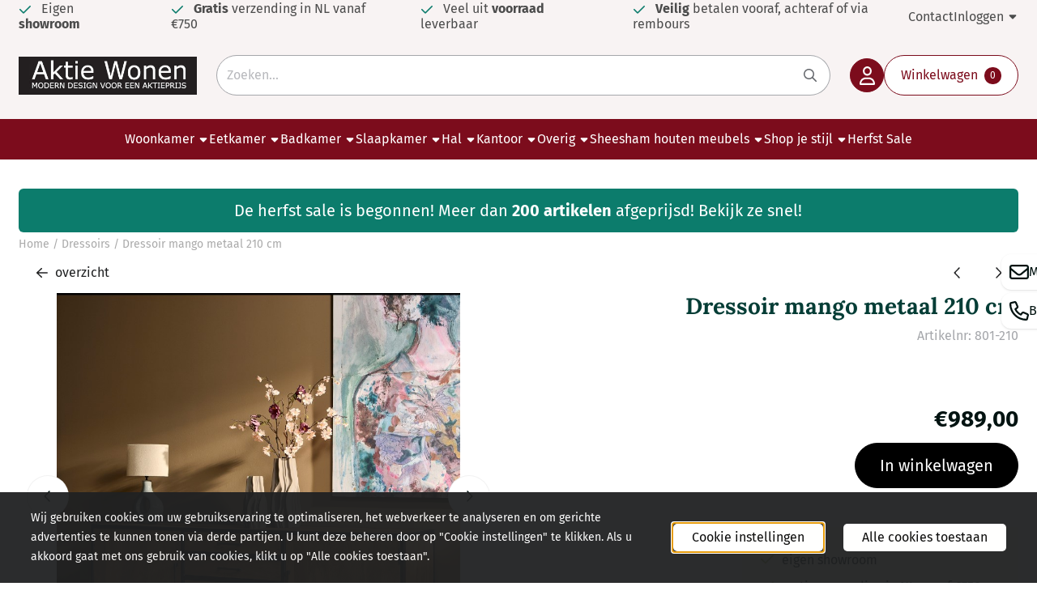

--- FILE ---
content_type: text/html; charset=utf-8
request_url: https://www.google.com/recaptcha/api2/anchor?ar=1&k=6LeQvbAUAAAAAPlgNgb5C-g6JrsizQen56EcmMTQ&co=aHR0cHM6Ly93d3cuYWt0aWV3b25lbi5ubDo0NDM.&hl=nl&v=TkacYOdEJbdB_JjX802TMer9&theme=light&size=compact&anchor-ms=20000&execute-ms=15000&cb=ari58qenb469
body_size: 45790
content:
<!DOCTYPE HTML><html dir="ltr" lang="nl"><head><meta http-equiv="Content-Type" content="text/html; charset=UTF-8">
<meta http-equiv="X-UA-Compatible" content="IE=edge">
<title>reCAPTCHA</title>
<style type="text/css">
/* cyrillic-ext */
@font-face {
  font-family: 'Roboto';
  font-style: normal;
  font-weight: 400;
  src: url(//fonts.gstatic.com/s/roboto/v18/KFOmCnqEu92Fr1Mu72xKKTU1Kvnz.woff2) format('woff2');
  unicode-range: U+0460-052F, U+1C80-1C8A, U+20B4, U+2DE0-2DFF, U+A640-A69F, U+FE2E-FE2F;
}
/* cyrillic */
@font-face {
  font-family: 'Roboto';
  font-style: normal;
  font-weight: 400;
  src: url(//fonts.gstatic.com/s/roboto/v18/KFOmCnqEu92Fr1Mu5mxKKTU1Kvnz.woff2) format('woff2');
  unicode-range: U+0301, U+0400-045F, U+0490-0491, U+04B0-04B1, U+2116;
}
/* greek-ext */
@font-face {
  font-family: 'Roboto';
  font-style: normal;
  font-weight: 400;
  src: url(//fonts.gstatic.com/s/roboto/v18/KFOmCnqEu92Fr1Mu7mxKKTU1Kvnz.woff2) format('woff2');
  unicode-range: U+1F00-1FFF;
}
/* greek */
@font-face {
  font-family: 'Roboto';
  font-style: normal;
  font-weight: 400;
  src: url(//fonts.gstatic.com/s/roboto/v18/KFOmCnqEu92Fr1Mu4WxKKTU1Kvnz.woff2) format('woff2');
  unicode-range: U+0370-0377, U+037A-037F, U+0384-038A, U+038C, U+038E-03A1, U+03A3-03FF;
}
/* vietnamese */
@font-face {
  font-family: 'Roboto';
  font-style: normal;
  font-weight: 400;
  src: url(//fonts.gstatic.com/s/roboto/v18/KFOmCnqEu92Fr1Mu7WxKKTU1Kvnz.woff2) format('woff2');
  unicode-range: U+0102-0103, U+0110-0111, U+0128-0129, U+0168-0169, U+01A0-01A1, U+01AF-01B0, U+0300-0301, U+0303-0304, U+0308-0309, U+0323, U+0329, U+1EA0-1EF9, U+20AB;
}
/* latin-ext */
@font-face {
  font-family: 'Roboto';
  font-style: normal;
  font-weight: 400;
  src: url(//fonts.gstatic.com/s/roboto/v18/KFOmCnqEu92Fr1Mu7GxKKTU1Kvnz.woff2) format('woff2');
  unicode-range: U+0100-02BA, U+02BD-02C5, U+02C7-02CC, U+02CE-02D7, U+02DD-02FF, U+0304, U+0308, U+0329, U+1D00-1DBF, U+1E00-1E9F, U+1EF2-1EFF, U+2020, U+20A0-20AB, U+20AD-20C0, U+2113, U+2C60-2C7F, U+A720-A7FF;
}
/* latin */
@font-face {
  font-family: 'Roboto';
  font-style: normal;
  font-weight: 400;
  src: url(//fonts.gstatic.com/s/roboto/v18/KFOmCnqEu92Fr1Mu4mxKKTU1Kg.woff2) format('woff2');
  unicode-range: U+0000-00FF, U+0131, U+0152-0153, U+02BB-02BC, U+02C6, U+02DA, U+02DC, U+0304, U+0308, U+0329, U+2000-206F, U+20AC, U+2122, U+2191, U+2193, U+2212, U+2215, U+FEFF, U+FFFD;
}
/* cyrillic-ext */
@font-face {
  font-family: 'Roboto';
  font-style: normal;
  font-weight: 500;
  src: url(//fonts.gstatic.com/s/roboto/v18/KFOlCnqEu92Fr1MmEU9fCRc4AMP6lbBP.woff2) format('woff2');
  unicode-range: U+0460-052F, U+1C80-1C8A, U+20B4, U+2DE0-2DFF, U+A640-A69F, U+FE2E-FE2F;
}
/* cyrillic */
@font-face {
  font-family: 'Roboto';
  font-style: normal;
  font-weight: 500;
  src: url(//fonts.gstatic.com/s/roboto/v18/KFOlCnqEu92Fr1MmEU9fABc4AMP6lbBP.woff2) format('woff2');
  unicode-range: U+0301, U+0400-045F, U+0490-0491, U+04B0-04B1, U+2116;
}
/* greek-ext */
@font-face {
  font-family: 'Roboto';
  font-style: normal;
  font-weight: 500;
  src: url(//fonts.gstatic.com/s/roboto/v18/KFOlCnqEu92Fr1MmEU9fCBc4AMP6lbBP.woff2) format('woff2');
  unicode-range: U+1F00-1FFF;
}
/* greek */
@font-face {
  font-family: 'Roboto';
  font-style: normal;
  font-weight: 500;
  src: url(//fonts.gstatic.com/s/roboto/v18/KFOlCnqEu92Fr1MmEU9fBxc4AMP6lbBP.woff2) format('woff2');
  unicode-range: U+0370-0377, U+037A-037F, U+0384-038A, U+038C, U+038E-03A1, U+03A3-03FF;
}
/* vietnamese */
@font-face {
  font-family: 'Roboto';
  font-style: normal;
  font-weight: 500;
  src: url(//fonts.gstatic.com/s/roboto/v18/KFOlCnqEu92Fr1MmEU9fCxc4AMP6lbBP.woff2) format('woff2');
  unicode-range: U+0102-0103, U+0110-0111, U+0128-0129, U+0168-0169, U+01A0-01A1, U+01AF-01B0, U+0300-0301, U+0303-0304, U+0308-0309, U+0323, U+0329, U+1EA0-1EF9, U+20AB;
}
/* latin-ext */
@font-face {
  font-family: 'Roboto';
  font-style: normal;
  font-weight: 500;
  src: url(//fonts.gstatic.com/s/roboto/v18/KFOlCnqEu92Fr1MmEU9fChc4AMP6lbBP.woff2) format('woff2');
  unicode-range: U+0100-02BA, U+02BD-02C5, U+02C7-02CC, U+02CE-02D7, U+02DD-02FF, U+0304, U+0308, U+0329, U+1D00-1DBF, U+1E00-1E9F, U+1EF2-1EFF, U+2020, U+20A0-20AB, U+20AD-20C0, U+2113, U+2C60-2C7F, U+A720-A7FF;
}
/* latin */
@font-face {
  font-family: 'Roboto';
  font-style: normal;
  font-weight: 500;
  src: url(//fonts.gstatic.com/s/roboto/v18/KFOlCnqEu92Fr1MmEU9fBBc4AMP6lQ.woff2) format('woff2');
  unicode-range: U+0000-00FF, U+0131, U+0152-0153, U+02BB-02BC, U+02C6, U+02DA, U+02DC, U+0304, U+0308, U+0329, U+2000-206F, U+20AC, U+2122, U+2191, U+2193, U+2212, U+2215, U+FEFF, U+FFFD;
}
/* cyrillic-ext */
@font-face {
  font-family: 'Roboto';
  font-style: normal;
  font-weight: 900;
  src: url(//fonts.gstatic.com/s/roboto/v18/KFOlCnqEu92Fr1MmYUtfCRc4AMP6lbBP.woff2) format('woff2');
  unicode-range: U+0460-052F, U+1C80-1C8A, U+20B4, U+2DE0-2DFF, U+A640-A69F, U+FE2E-FE2F;
}
/* cyrillic */
@font-face {
  font-family: 'Roboto';
  font-style: normal;
  font-weight: 900;
  src: url(//fonts.gstatic.com/s/roboto/v18/KFOlCnqEu92Fr1MmYUtfABc4AMP6lbBP.woff2) format('woff2');
  unicode-range: U+0301, U+0400-045F, U+0490-0491, U+04B0-04B1, U+2116;
}
/* greek-ext */
@font-face {
  font-family: 'Roboto';
  font-style: normal;
  font-weight: 900;
  src: url(//fonts.gstatic.com/s/roboto/v18/KFOlCnqEu92Fr1MmYUtfCBc4AMP6lbBP.woff2) format('woff2');
  unicode-range: U+1F00-1FFF;
}
/* greek */
@font-face {
  font-family: 'Roboto';
  font-style: normal;
  font-weight: 900;
  src: url(//fonts.gstatic.com/s/roboto/v18/KFOlCnqEu92Fr1MmYUtfBxc4AMP6lbBP.woff2) format('woff2');
  unicode-range: U+0370-0377, U+037A-037F, U+0384-038A, U+038C, U+038E-03A1, U+03A3-03FF;
}
/* vietnamese */
@font-face {
  font-family: 'Roboto';
  font-style: normal;
  font-weight: 900;
  src: url(//fonts.gstatic.com/s/roboto/v18/KFOlCnqEu92Fr1MmYUtfCxc4AMP6lbBP.woff2) format('woff2');
  unicode-range: U+0102-0103, U+0110-0111, U+0128-0129, U+0168-0169, U+01A0-01A1, U+01AF-01B0, U+0300-0301, U+0303-0304, U+0308-0309, U+0323, U+0329, U+1EA0-1EF9, U+20AB;
}
/* latin-ext */
@font-face {
  font-family: 'Roboto';
  font-style: normal;
  font-weight: 900;
  src: url(//fonts.gstatic.com/s/roboto/v18/KFOlCnqEu92Fr1MmYUtfChc4AMP6lbBP.woff2) format('woff2');
  unicode-range: U+0100-02BA, U+02BD-02C5, U+02C7-02CC, U+02CE-02D7, U+02DD-02FF, U+0304, U+0308, U+0329, U+1D00-1DBF, U+1E00-1E9F, U+1EF2-1EFF, U+2020, U+20A0-20AB, U+20AD-20C0, U+2113, U+2C60-2C7F, U+A720-A7FF;
}
/* latin */
@font-face {
  font-family: 'Roboto';
  font-style: normal;
  font-weight: 900;
  src: url(//fonts.gstatic.com/s/roboto/v18/KFOlCnqEu92Fr1MmYUtfBBc4AMP6lQ.woff2) format('woff2');
  unicode-range: U+0000-00FF, U+0131, U+0152-0153, U+02BB-02BC, U+02C6, U+02DA, U+02DC, U+0304, U+0308, U+0329, U+2000-206F, U+20AC, U+2122, U+2191, U+2193, U+2212, U+2215, U+FEFF, U+FFFD;
}

</style>
<link rel="stylesheet" type="text/css" href="https://www.gstatic.com/recaptcha/releases/TkacYOdEJbdB_JjX802TMer9/styles__ltr.css">
<script nonce="BVdKSlwY19UYHxCMy5aByw" type="text/javascript">window['__recaptcha_api'] = 'https://www.google.com/recaptcha/api2/';</script>
<script type="text/javascript" src="https://www.gstatic.com/recaptcha/releases/TkacYOdEJbdB_JjX802TMer9/recaptcha__nl.js" nonce="BVdKSlwY19UYHxCMy5aByw">
      
    </script></head>
<body><div id="rc-anchor-alert" class="rc-anchor-alert"></div>
<input type="hidden" id="recaptcha-token" value="[base64]">
<script type="text/javascript" nonce="BVdKSlwY19UYHxCMy5aByw">
      recaptcha.anchor.Main.init("[\x22ainput\x22,[\x22bgdata\x22,\x22\x22,\[base64]/[base64]/[base64]/[base64]/[base64]/MjU1Onk/NToyKSlyZXR1cm4gZmFsc2U7cmV0dXJuIEMuWj0oUyhDLChDLk9ZPWIsaz1oKHk/[base64]/[base64]/[base64]/[base64]/[base64]/bmV3IERbUV0oZlswXSk6Yz09Mj9uZXcgRFtRXShmWzBdLGZbMV0pOmM9PTM/bmV3IERbUV0oZlswXSxmWzFdLGZbMl0pOmM9PTQ/[base64]/[base64]/[base64]\x22,\[base64]\x22,\x22wrTCszzDijhrCsKsw7XDjsK6wrJsGDjDvyDDjsKFwpRgwp4lw6Vlwq8iwpsgaBDCtRdLZjcyIMKKTEHDqMO3KRbCp08PHV5Hw68jwqDClHMiwpghDxjCnwMzw47DqQBRw47DvWfDmg8sC8OYw4XDllACwp/Dnlpfw7JvEMOFbsKORcOEIcKqBcKBAE9Zw4JWw4zDpiYCPBZGwp/CnMKcLBB3wpvCuU8pwpwsw77CugXCvwbCgC3DpcOMYMKOw71DwqY6w6s9C8OfwpTCn3kqcMO4WkzCnW/[base64]/PsORKcKvw4JPS2rCjjvCrkxdwpokFcKiw7vDr8K6AcKSGF/Do8O4RcOuDsK0JGrCm8Oaw57CgizDn1RCwqIdQsKQwqo2wrbCtsODPwHCpMOKwrQOEjZxw48fTDhqw6ZPQMOAwrbDscOZPGsfPA7DocKqw6/[base64]/[base64]/EsKxRG5Tw4PDvzQaOsKMwpkswrBAw4xZGw0hacKfw6ZZDwd8w5pxw57Dmn48fMO2dSwgJHzCoE3DvDNWwpNhw4bDkcO8P8KIUndAesOWLMO8wrYgwol/[base64]/[base64]/CpsOHwr/DkSHDtQBzwr7CmsK2wrbDqsO2E8Kxwqk0AWYWfMOqw63DuC0xDCDCkcKrbl5/woLDlQ5ewqhKYsK+McORPcOadTYhCMONw4PCkm47w5c8PsKRwoxLIwvCicOowpjCj8OpScO+WWHDqwNzwpgUw6lvIEDCnsKAX8Oww60eVMOec2HCgMOUwpvCoxYPw6NvAsK/wo5lN8KYZURxw7gsw5nCsMKEwoVKwoRtw4AvZCnCusOLwozDgMOvw4Qxe8Orw6jDjSoEwprDucOswo7Do1caVMKXwpgMAh0JEsO6w6/DgMKLwpRuTytQw6UCw5LDmSvCkAVYXcOLw6zCsRTCscOIQsOSP8KuwpRAwpg8GxU5woPCiFnCnsKDbcOJw4ojw61VMMKRwrtUwpzCiS5QMUUVbkgbw5QkbcOtw4Fnw4TCvcOvw7JLwofCpXzCh8KQwqLDsgbDk28fw7MwMFXDillew4/Do0jCpDfCvsOFwqTCvcONCcK8wogPwoA+VXh7Xl0bw45vwr3DlFjDvsK7wonCvsKzwrPDlcKZbnp8D2w8GBtgWGjCh8Kqwp8qwp5wZcK3OMODw5HCs8KjKMKiwp/Dkm8kBMKcF2zCj0I6w6fDpRvDqEoyUMOvwoUNw7LCgFZtLDzDg8Kpw40CL8Kdw6HDmsOmV8Ohwpk7fg/DrhLDth1Ew6bCh3dsd8KpNnDDkwFtw4dXX8KVBsKANsKnSUIvwpA4wqFgw4Mcw7ZTw5nDtTUvXWYbF8KBw4hKH8OSwrrDocOePcKNw4DDoVZ5L8OHRsKAe3vCpA98wqdjw7rCk3V5dDN0w67CgngPwpB7McOQD8OcNx4PLw5swpLCt15SwpfCg2XCnkfDkcKyW1/[base64]/Dr8K8woMRwqXCvcKOw5fDjHrCoVdtw6UIwoJ5w6nDm8KGw6nDncOfScOhEsOyw6xDwpzDssKAwr18w5rCoR14NMKyL8OkRgrDqsK0AVTCrMOGw7Epw5xnw4UWJ8OtZMONw4YUw7jDkmrDlMK2w4jCuMOJI2sRw5AqAcKJWsKzA8KdcsOaLBfCkytGwpbDvMOEw6/CrxdrFMKibUgrXsOnw4tVwqdSCWrDvgxmw4R7w7vClMKJw5IxDMOPw73CisOwJD/CmsKgw4Qhw79Rw4NCAsKBw5tWw7dNJyjDo03ClcKWw7Aaw4I0w6nDkcKvKcKrbgDCvMO2RMOtPmTClsO7LDDDpwl8SRDCpQnDrVddSsKEOcOlwoHCqMK0dcOrwpI0w6heEm4UwpJhw5/CvcOISsKLw5QawrcyOMKuwobCg8O3w6spHcKTw693wpPCuhzCgMOcw6vCoMKJw7hiNcOfWcKywo/DqkvDm8KrwoUWbxIWNxXCrMKFExkiJcKIRDTCrMOhwqfCqx4Fw4rDiXXClV/[base64]/DiGFUwrVkShLCh8OtwrVgNsO9w4lyworCsw7Cji5YfmnCkMKtTMKjJkTDrHvDhiIyw5XChVU1MMKkwoY/[base64]/[base64]/Ci8OAFXUsT24CwozCnsOQAsK4wprDjsOYLMKqZsOXRR3DrsOOP1rDocOROwAxw54ZU3I5wrVcw5ApI8Opwo4mw4jCiMOcw4EQOHbCgE5APHbDg3vDqsK/[base64]/[base64]/ChHbCvHTCqWglKcOSa8OjV0XCg1bDgivDoVHDl8OadcOzworCn8OZwrZqHAXDicOQLMKowpTDrMKTJ8O8QyBsO2vDm8O0TMOBBAsEw4pRw4nDjQ8yw7rDqMKxwoIww58eCn8xGR1Lwp5cwpjCoWAucsKyw6/Cuh0HPh3Dky9fLMKIRsO/ShPDvcO2wp4+K8KqcSddwrIOw7/DnMKJOxvDrxTDocOSQzssw6LCvMOZworClsOgwqbCgXA8wrfCtkHCq8OQAWV+UHonwozClsOhw47CrsK0w7QYWytWUWIowpPCikrDsnfCucO+w4/DusKaQWvCglrCk8OWw7zDp8KlwrMAGRPCphoTGhTCl8ObNGTCgXTChMOGwpTCphkVTxpQw5rDlH3CnTZJCltjw7/DoxZhdAdkC8OcVcOMHQ7Dn8K/SMODw412eUxMwpnCvcOHD8KcAQInQcONwqjCvRjCs0gVw6LDnMOKwqXCj8O/w5jCnsKMwo8Mw5nCncK3M8KCwrLDoA9iwpZ4Si/CocOMwqzDnsKFHsOiOVHDpMO8WhvDuGHDiMK2w4gOIsK5w6jDt1LCusKlZQhTCMKPbsO2wqvCq8O0woU+wozDllYnw4PDqsKpw5JKBsOIVsK7b1fCkcKBLcKQwroVAUE/H8K/[base64]/ChHzCgG/DgsOFwonCn8OJA8K1Ww5SwojCmDQYG8K9w6vDlEsmKUnCmC9uwoVeM8KsCBzDssOzEcKVbSBcTS0cbMOmOXDCtsKtw6h8GXoSw4fCh0lFwqHCtMKJTjs3cB1Sw4tdwqjCjcOww5rCiwjDkMOBLMO8wpDCsC3DjlLDgQJYMsKvUC/CmcKNbsOEwqtwwrHCmCXCu8KbwoF6w5howq7CnUxWV8KwPkIqwqhyw7oBwqvClAgtKcKzw49Iwq/Dv8Oyw4fCmmknVynDhMKawp59w7DCrzJ7csOhAMKfw7VHw6kgRzDDuMOBworDsDtjw7HClkERw4nDqFYqwojDpUdKw5tKaTTCs2TCmMKvwpDCisOHwr8Mw5/DmsKId1rCpsKsfMK0wodiwr8Ew6vCqjY2wpQvwozDlg5Cw6nDvsOqwr0bRCHCq0gBw47CrG/DuFLCicO8L8K1W8Khwq/Cn8KFwrTCmMKKBMK+wobDqsKXw49iw7hVSiYkQE8eWMOWfB/DvMK9WsKOw45kIyZawqJWAsKqF8K7Z8K0w4UXwoluA8OjwrJnH8Kxw5w4woxsRsKreMOvA8OzIHV8wqLCjivDhsKJwq/[base64]/DliV+wpzCtB9mw6nCiEx9b2dQb8K3w5kxAcKNH8OFQ8O0JMO4bkEowq5kJh/DqcO+wq7Dg07Cl0s2w5plK8K9AsKHwqjDq31BAMOKw5jCoxdUw7PCscOZwoNow7TCq8KeMRTCjcOtaXcmw6jCscKjw5p7wrsfw5bDrip+woXDukVGwr/DocOxGMK3wrgHYMKOwrZYw64Rw5rDvcO9w5ExeMOkw6PCrsKmw690wpvCu8OPwp/[base64]/CsO3bRHCq8O5wqrDuj3DpMO8woRew5duQ8OANMOOwpfDhsKzW0HChMOSw4fDlMKRKiXCg2zDlRMDwoYHwqbCqsOUSW3CiQPCu8OodBvCmsKPw5cEMsOlwos5wppZCCc/fsK4EE/Cu8ORw6xow5fCjsOMw7wHGRjDsWjCkTB6w58Xwq8yNClhw7FyejzDvRcKw4LDoMKuUVJ8wpJ8w5UKworDtibCqhPCp8Oow7HDkMKMOy9nNsOsw6zDhnXDiAQ2esKPHcO0w78yKsOdw4bCqcKYwrDDlcO/MBBOYUfDqF7ClMO0wrvCjy08w5nCjcKEK2vCmcKzecOoNcO1woPDvSrCug0yajLCjkIdwo3Cvghmd8KAKsK7TF7DvkfCr0sLUMOdPMOJw47Clm4twofCqMKyw7RZHi/Dvz9wEzTDuz4awq7Co2HCjGbDrwtqwohyw7LCoUdXMGUhW8KNFGYDecOWwq1VwqA4w4cWwpoeTBHDnjtYOsOkWMKWw7/CvMOiw5zCsEUSUcO2w6IKdMOLLmxiXW4UwqwywrV8wrnDssKFGMKDwoTDhsOeQUAcLFvCu8OCwrg0wqp+wpvDp2TCtsKPwpMnw6fCnTvDlMOxLh1BeUfDtcK2STsywqrDgBzDj8Kfw6Z2CgETwpQZdsK6QMKiwrATwoMARMKUwo7CrsKVH8Kowro1AH/DrChwP8KwUSfClEYpwp/Cjm8pw7pCP8KUfGfCpyDDrMO0YmrDnQ4mw4NPSMK4DcKTRlQnb1nCt3DCvsKIT3vDm1zDpGV7csKBw7onw6DCp8K7ZTVUIWkgGcO9wo7DpcOIwofDmV9cw7tif2rDjMKTHH/DgMOMwoQ0LsOcwpLCogU6XcKaRWbDvjLDg8KDCjFUw5VFQ3HCqlwJwofCnCfCg117w4Fww6nCsSMOC8OGVsK5wpYKwoUXwo1vwojDlsKLw7TCnT/DncOoYQjDs8OuGsK/[base64]/Dm2PCgMKkMAvDkcKOwoUlScO9worDtcOWw6fChsK1wpXCinfCmEDDoMO9fETCm8KbaRrDsMO1woDCsG/DqcK3BmfCmsK1b8KGwqjCjRLDrAZfw6sFEGrCgMOLP8KLWcORBsOUfsKlwo8uekTCgwTDh8KLNcKfw7bCkSrCuG1kw4vCjsORwoTCj8KLOSbCq8OPw600IhTCmsK8BFpqbF/DoMKQUS8MNcKkIsKgMMKLw77CsMKWNcOjc8O4wqIIb1XCk8OHwpnCp8Ocw7Eyw4LCnxVHOcOfAjrCn8OfSh1Ow5VnwqZVH8KVw68mw4V+wqbCrGHDqsKUccKqwqF8wp5kw5PCoj0dw5/[base64]/XMOswr3CksKgw4PCgMKnfcOBCsKYw6/DjsKuw6HCuB/CjWI2w5TChSHCv1NYw4nDpE1WwqrDoRpsw4XCiz3Dg2LCk8OPIcKwT8OgNsKnwrxqwrjDgwbCmsOLw5Yxw4Y8EgEhwp1/PipWw7w5w41Rw5gNw7TCpcOFV8OcwobDpsKOCcOmBUYpJcKADU7DkmXDqznCiMKMAcOuC8KkwpcIw4rCnE3CrsO7wprDncOkO3luwrUkwr7DsMK/w7R9H2sHSMKOfj7CmMO7Zw/Dk8KmVcKdSFDDhRIqQ8KKw5bChAXDlcOVY280wr4Gwq0+wrZqAkcXwopLw5nDkGt9W8OtTMK9wq19X389H2TCiDMNwr7Dhj7DhsOUSRrDqsOEdsK/w5TDh8OyXsO3C8OMRGbCuMOXIiQew5UjAcKlBcOsworDtBA5FgvDoD8rw4FywrgbRg40FcKwY8Kdwpoqw4kCw7VmVMKnwrdpw51DTMK7T8KZwogHwpbCpsOiFzVMXx/[base64]/Cpk7CvsKyw6XCgEFmZcOpw7cTEX00Uz7CucOATzDDkMKDwqwJwpxKUCrDljYZwq/[base64]/CrsORwofClsKuwp9yPADCoA9YasO2wrzCksKOw5bDosKVw57CssKdHMOkR3rCvMOhwocOClhXA8OOIizCn8KdwozCjsOrccK5wrPDjW/[base64]/[base64]/Cs8OrwqPDpcOuXgnDj8K1wrnCo2jCvHwpw4zDisKEwp0Ww6gSwrTCgMKjwrPDs0DDqcKlwonDjld4wrh7w6Y4w7vDrsOFbsK7w5duCMOTTcOwcEnCg8OWwoRRw7rChxfCgzIacgvCjBctwr/Dlg8VdTLCuQTCvMOPSMK9wro4RRbDssKHNEgnw47Ch8OSw6HCu8KgOsK1w4JxKljDqsObKnBhw6zCvlvDlsK1w5jCvT/[base64]/DosKdJQXDpmpAJzMPcsOiw5JTwrvCvX/CrsOZVMOHfsO5G01nwp0aRwxFA1pZwoUDw4TDvMKYeMKKwrTDhm7CmMO8FcKNw5NBwpRew6wCaR92YhbCoyxObMO3wrlKQm/DgcOpbRwbw79fZ8OwPsOSNzMIw6UTFsO8w7HDhcK+STPDkMOxKFxgw4R1WH5VUMKQw7HCiEpAGsOqw5rCisOKwo3DlAPCpcOlw7/DusKOX8Oww5/CrcOlDsKKw6jCssOTw7JBdMO/wrpKw4/CnhMbwoMkw7VPwr4FaFbCli0Iw5koQsO5OMOPUcKDw4pOM8KGA8KgwpvChcKaTcKLw6vDqiMzXnrCo3vDiQnClsK+wp9Mw6UzwpE6I8Opwq1Nw4NOE0LCgMOPwr7CpcO4woLDm8OfwqPDvmnCgsKtw5BSw6g/[base64]/Dr00iYX4Ew7LDiwx4wokcwqfCn23DulRkJMKIT1jCgcKbwrQxewTCojfCshUQwr/Ds8KMVsOIw4Jhw5nCisK0AGcvAcOGwrbCt8KjdsKLaSPDt0Q6b8OcwpvCkDhjw5Utwr1eaE7Dj8OoXRLDp1VQXMO7w7ktLGHCjlHDjcKZw5jDjxLCssKOw5trwrvDoC5ICH41GFc/w78RwrTCgg7DjlnDv2BEwqw+JFxXC0fDtcOcDsOew5g+AV9cSxXDvcKYGWNgQU9wOMO5UsKUDxBnHSbCrcODdcKBPk9DTiF6Z30xwp3DlRF/LcKXwoTCqjLDhCpbw5shwo8VBm8sw6LChEDCvXTDh8K/w719w5EwWsOnw603wpXDosKoHHnDhMO0RsKvP8Oiw6bDm8O3w6XCuRXDlwUVMxHCtxtaMzrCoMOUw5Vvwp7DhcKlw43Do0wbw6sIckbCvCgvwonCuDXDtW8gwonDlljChQ/Dm8Kswr8OIcO/aMKow77DpMKBLW0Hw5nDqsKsGBdSWMOEbzTDgDFXwqzDrx0BRMOLw7EPCizDjSdaw7XDncKWwpENwqsXwovCucOTw71MBU3CniRMwqhrw7bCrMOdW8K3w4bDvMOrEjxMwp8DJMKbXTHDn2QqVEvCk8KNbG/DicK+w7LDvjlxwqzCgcO+w6UBwpDCi8KKwoXCusKhacK8fEobb8K3wpRWdXLDo8K+wpzDrk/Cu8Oxw5bCqMKhcGJqZB7CozLCucK5PS3DmA7DignDqsKTw7tcwoNrwr3CnMKtw4TCocKiZj7Dm8KOw457IwE0wp0QFsO1O8KlOcKew5wPwqLDscO7w5BrVcKMwofDvwILwrXDhcKPB8KswrdvK8KLaMKIGsO/YcOOwp7Dj1DDqcO9N8KXQz7ChQ/DhV0SwoZhw5vDo3PCokPCicK6e8OIRTbDjcO4IcKncsOTOgLChsOUw6bDllhzIcOlFsKEw6rDgz3Ds8ORwrbCgMK/aMKLw4nDvMOOw7zDvBouFcKqf8OKKyowQMOMbCTDqzzDq8KYVsKRQcK/wpLCiMK7PzLDi8OiwpXCjT4Zw6jCmUZsfsO4WTFawoDDvhLDt8KBw7XCvMK6wrYoM8OgwovCo8K3JsOhwqElwpzDusK/wqjCpsKDNDM6wrhgUnXCvl/CrH7Cuj7DslvDssOeXT4Ew7jCtmrDuV0qNgbCksOmJsOwwqDCrMKaB8OXw7TDvcOHw5ZKQVI4VmkSYCkLw7PDqsOywrLDtFsMWz8ZwpfCnhVrTMOCRER9XsObJ08qRS/CmMODwr8BL2/[base64]/[base64]/EcOvRyDCr8KnIjXClsO5KsKKw4jDiRrCm8OIw53DkE/CnQDCll7DqTYwwqsGw5ZqQ8O0w6U1SAMiwpPDiDTCsMOSfcKQQ33DscK7wqrCo3cuw7oyXcO/[base64]/[base64]/DgAAvw6TCmsKWZyoQbcOXwrvColokw6k5cMOzw5bCgcKTwp/CskXCvUtEd0w4csK6OcKWY8OldsKOwoxCw7Ndw4ZVQMOrw6MMe8OuLkVqccOHwo0Yw7DCky0gcyAVw5RXwoTDtzJqw4DCosODSBFBGcKqHAjCrh7Cp8OQZsOocBfCt0XCusOKVcKjwoAUwpzCgsKrd1bCl8OODWg0wq9aeBTDi0/[base64]/[base64]/CtgBiwqpCwpZKw4/DnhhiwrPCmxpmwrJwwodueCLDu8KvwrJNw6hQIi9bw4B/w5PCqMKzPghmB3TDg3DDl8KSwqTDqy8Jw5g8w6jDrCvDsMOKw5XChVBpw5Q6w6sec8OmwoHDthjDrFMvezlKwqfCvxzDvg3CnBFRwpbCiADCn24dw5MJw4fDjx/ChsKoWcKRwrfDkMO1w7AwDT9rw51WLcK/wpbChHPCtcKkw68Qwp3CrsOlw5bCjwtvwqPDrAJtE8OZLQZWwrHDq8Oew7bDiRFnYMKmC8OVw4VBfMOoHFB8wqUMZsOfw5p/w4A5w47Cqkwdw7PDn8Kqw77CncOqDm8xE8OLXi3CrTDDsF8dw6bCscOww7XDrwDDgMOmFAvDo8Krwp3CmMOMfzPDl1fCtUM7wp7ClMKkJMOSAMK1w5lAw4nDisO1wrxVw4/Cg8Ksw6nDgTfDv0wJYMOawqsrC17Co8KQw4/Ch8OKwqzCqlfCsMKBw4PCvwnDgMKlw6/CvMK1w7JxDVsXKsOLw6I4wpJgDsOFNTE6c8KsBXTDt8OrLMKDw6rCtivCujVYWk1Rwo7DvAsLeXrCpMK8MA/DnMOhw51oHVHCiyXDj8Oaw6sfw5rDh8O/TSPDi8O8w5cNecKMwpnDpMKXMRkDeFvDhm8kw5ZUPcKeBsO2w6QMwr8Nw67CiMOuE8K/w5pswpHCu8OzwrMMw6HCm0fDmsOBVl9fwonChRI/DsKbRMOTw4bCiMO+w6LCskPCocKcUUwXw6jDmk3Cjk3DtXDDtcKPwr8FwqXCmsOlwokJeXJjBcO8Cmc6wo3CtyFRagdRXsO2HcOSwo/DsgoZw4XDqSpIw4/DtMOpwptxwoTCqzvCrlDCq8K3ZMOSDsOnw5Qmw7hXwoXCjMK9T15rex/Ck8KEw7h+w6XCsUYZw6JkLMK+woLDhsKUPMKGwq3CicKPw64Lw4pSHFclwqk5JCvCkXLCgMO7ElvDk1DDhycdLsOZwoLCo2sVwqTDj8KcPWIsw7/DpsOaJMKTDyrCiDDDljdRw5V5Zm7Ch8Kww6pOd0zCt0XDnsO1OV3CqcKQDh5sJcK1MjhIwo7Dh8OWbzsIw5RffSEyw4UDAirDvsKFwr4GAcOawoXChMOKV1XCiMK5w4fCsQzDlMORwoA9w6sufizCjsKmfMOfUT7DssKXO2rCh8KjwpF3SBM9w6s7N3h2bMO8wr5+wp/CkMO2w7puDgzCgWILwpVXw4wrwpUHw7wkwpPCosOww5YTeMKTMB3DgsKtwoN1wonDmCzDgcOiw7osAGZWwpPDiMK0w4AVBTFWw7zClHnCpMOTQsKEw6LCpUJVwog9w4gywrzCvsKWw75aTUjDtG/DjEXChMOTdsKiwotJwrzDhMOWIQ3CkmPCmE3CnFPCpcKgcsODbcKjW1XDpMK/w6XCvsOOFMKAw7jDuMOrf8OPHsKhBcOTw5hRasONHsOqw4LCusK3wp0QwoFrwq9Tw50yw5TDqMKHw5XCrcK6GiQyEFpMcmJlwpoYw4/Dn8OBw5LCoGPCg8OzSDcbwpxhLE0pw6NzVAzDmijCqmUYw4llw5Mgwp16w4kzw7/Dli9WTcO0wqrDk3B4wqfCo0rDksK1VcKpw5HDkMK1woXDj8Otw4PDkzrCs25dw57CmGF2PsKjw68pwozDpy7CicKrH8KgwqnDjMK8DMKrwo5yNS/[base64]/[base64]/CssKPw6rCsG8iaMOYw5h9w6zCjcKpd8KrRx7CmyvDvlnDr0kdN8KyIRTCqMKnwq5EwrwQM8KEwq7CmSTDq8OEK0LClGs9BsK/YMKeJGrDnx7CqFvDiVdoesKIwr7DtWBVE2ZjBTVIZ0Znw6J8BA/DvVLDlMKmw7LCnDw+bEDDjSI/LF/CkcOjw44FesKNW1BMwqdVUmZ/wpTCj8OJwr/CvCUZwpwrXz0Fwrddw4/CmyR0wq5hAMKOwozCl8ONw6Yfw5dHPcOFwrfDscKuOMO9wqDDpn/DnwbDn8OHwpTCmxkZGTVvwoPDuCTDqcK7LSDCnydVw5vCpQbCpQ8nw4pIwpbDk8O+wpp1wpfCrxPDnsOGwqM9HBIwwqodDMK6w5rCvEjDh2DClhjCjMOAw7hewojDhcKhwqLCsj4xZ8OBwprCkcKgwrAYamDDlcOvwoNNXMKjw4fCgMOIw4/DlsKFw7bDqBPDg8K0wqxmw5Ngw51HFsOUUsKTwrZDLcK6w7nCg8Oxw6IwThM+WzHDtG/ComvDpHHCvG1VdcK6ZsOcF8K9OHBlwoopew3CqTPDgMOxdsK2wqvCpmZ1w6RHecOtRMKewoRUD8KwS8KbRjlhwowFdyJpD8Ozw7nDsUnCnRdPwqnCgcKEScKZw7/[base64]/CrMKDAVt6f0nCpcORSkwWbEEJcRl0w67CgMKzQATChcOJE2nCulcXwqMOw5LDtsKzwr1GXMK+wpg/[base64]/w7zCjsOCQE1kwqHDigUQcRNvLgrDssK0VMK9cS4sacOIdsKawojDocOtw5PDgMKbYnHCiMOsf8Kyw5bDmsK6JmXDi0UEw67DpMKxFiTDgsOiwqHDmlPCg8K9RsOUcMKrX8OFw7jDnMK4KMOQwrBjw7IaP8OIw4JgwrEaQ3h1w7xZw6XDi8OxwrN7w5/CiMKLwr4CwoLDjX/CkcKMw43DjztKaMKgwqXClgFkwp92dsOYw6oVW8KFJRBawq0wZcOuDjYDwqQXw6h2wq5edR56EgDDv8O+XBjCkhQiw77Cl8Kcw67DsVjDl2fCmMKbw5wkw5rCn0ppAsORw64hw5rDiy/DkxTDuMORw6vCiUrCqcOrwpPCp03DpMO7wq3CtsKkwqLDk3MVQ8OYw6YLw6HDvsOgX3LCi8OFRiPDgB3DtUNxwrDCtEXDtGvDscKRCFDCi8KYw6xLScKTMSYpPhbDnncpw6Z/LhnDj2jDvMO3w4UPwrxYwrtJOMOFwpNrPsO/wqsReiQRw6HDkMOhe8OwZSMZwpBsX8Klw6p5OSZtw77DmcOEw7QaY17CvMO1N8Oewp3Cm8Khw5zDsAPCs8O8PhrDsF/CpE7DgSFaCsK1wpfCgRLConU7WQ3CtDg1w5HCpcOxIF8Bw6F8wr0PwojDg8O5w7cjwrwMwqfCk8KufsOQR8KoYsK5wpTCmsO0wr00esKtVkoswprCrcKMbXY6KXJje2hiw7jDjn0tAUEqfWfDuRbDtwnCnVs6woDDmjssw6bCjy/CncOjw7Y6XxYxMsK5PWHDm8KjwpIvTlTCvjIAw5PDlcOnccO2PQzDs1MKw6U2wpUhaMOBCcORw7jCksO4w4Z3B3pLaF3DjRjDuHTDgMOMw6AKEsKKwofDt30VPGDDvl/CmMKDw4HDuT43w5jChMOWHMO4KEkIw4XCim8rwr1vUsOqw4DCrzfCgcKowoBnPMO0w4/CoCjDrADDv8KEBwRmwqUTGXVkTcKEwr8IOiDCuMOiwrQgw4LDu8KaNVUlwop7w4HDm8KScyR2XcKlHmdFwogQwpjDo345MMKOw6UwCXJcGlV0PWIew4diUMOxbMOcewPCoMOYTmjDjXDCs8KqXsKNMSYvO8Oqw5ZwPcO4ZzLDkMKFN8KHw5xbwoA9HX/[base64]/[base64]/QXMRwp5NasKAwqVMeMOUwqHDmVMXTWU7w507wrYyGW4/[base64]/Dg8Oaw7FFw55vw73DmsOfwoJHwqF2wo7ChMOdGMOEa8KsanM1K8Opw7PCnMO8FsKUw7bColLDl8KXZETDtMObCBdSwpBRXsOLZcO/I8O4OMK0w6DDkQ1fwqdJw6cVw68bw6/Cg8OdwqvCiRnDj2PDvj8PQsOHbsKHwqRiw4DDtFTDtMO+Y8Oow4cAdDQ0w5Uswo4ORMKVw6sxEhAvw6TCtmo3UcOqW2vCqwBpwpogdCXDr8O7VcOUw5XCm3Ecw4/ClMOPKwTDow8Mw7ckQcKGU8KCAhB7FcKqw4bDusO/JkZHZREzwqfCgzbCuWDDmsOydx88BsKqNcOpwpVIDsO5wrDCiAzDmVLCqjzDlh9tw4RAMVVcw7vDt8KoLg3CvMO3wrfCrjNAwosMwpTDj0vDu8OTLsKDwq/CgMKJw5rCtCbCg8OTw6MyH3bDsMOcwpXCjT4Mwo9FP0DDnBkxN8Osw7bDgwBaw45femHCpsO/LlJ6aScfwojCgMK1BV/DoC9YwoUhw7jClcOEQsKPN8OAw69NwrV4NsK/w6vCgsKkSS/Ck1PDsgcJwqjChyd1HMKmbARtZkpvwovCpMO0JGpcBRbCqsKtwq12w5rCncOBScOXW8O3w7zCjAdPGFnDsQQfwq4pw5rDl8OOQShZwo/CmXZKw6fCqsOCHsOqdMKmewRow7jDvDTCiAbCp3FrBcKRw65PYQ4bwplZPgnCoxE2ZcKMwrDCny9twpzCjgrDmMOcwozCmGrDtsKHGsOWw7PCsQDCkcOPw4nCvh/[base64]/DrsKyB8OjRsOowovCmApffMK7wpJKMnPDrhPCui3Dr8Kxw5xLCELCpsKuwpXDlh4SIcO2w6/CjcKAQn7Ck8OUwoE1BWl9w44+w5TDrcOJGcOZw5TCmcKJw50Tw7NEwqIjw4rDnMKMEcOldULCsMKiXlF5MnbDox9odD/[base64]/CoMKHw5chwofCgMK3NAQBw7d+Zh1MwrBBYMObwphxbMKOwoXCsWFnwpvDssOZw44/[base64]/dQplHcO1U8Oxw6Rvw6HDg1TCr8O6w5LCsMO1w5QCUztZV8OnSDvDl8OHcD5jw5U4wqjDt8O3w5HCuMOVwrHClip3w43CpMK7w4NAw6/Cnw5ywoPCu8Kgw55Iw4gYF8KKQMKVw7/ClVBfZwVRwqvDtsKowrLCo1XDtXfDuHDCt33CphHDgE9YwrcDQx/CksKFw4zCqcKZwpp6FCzCqsKCw7fDlXRfYMKmw4fCoDJwwoV3G3wAwoEqCkPDqFgLw5kiMFxWwqPCh2YYw6tDH8KIKAPDqybDgsOKw7/DlsOcbcOow4RjwrfCvcKuw6pLJ8Opw6PCnsKtAMOqfSTDkMOSGSDDmU08LsK9woXCh8OkcsKNZ8K+wrTCgGfDgw7Ds17ChR7Ck8O/ECcJw5dCw4vDpMO4D3PDo1nCsSE0w7vCnsKSM8KVwrsyw6ZxwqLCtsOLE8OADELCn8KWwonCgiHCuG3DscKPw6pvHMOyE10PU8OqNsKOK8KEPVd+F8K3woR1SHnClcKlUMOCw4wjwpM0aHh9w6cYwrbDncKVLMK7woYHwqzDpcKZwo3CjnY0XMO1wozDuF/[base64]/Cn8OuHsOfE0nDpkbDvWbCjMK4M2DDilMowqhbL1tyD8ODw754JcKZw6DDukvCr2jDi8KHw5XDlBBPw6zDjwJZN8O/wpTDhhHCmS9fw77ClFMDwpLCgsKeRcOhd8K3w6PCrlplXXXDoV5xwoVzcyHDgRA2woPCrcKnREdtwodhwrx+wo0sw5gIMsOofsODwoxQwoMEHGPDnl16JcOOwqnCtWxRwpY0woPDjcO/DcK+AsO3AFkpwps6wqvCgMOtf8K6BWtvPsOiNxPDmmfCpkzDucKoYsO6w4I8MMOMw7PCoEYYw6rClcO7asK4wp/CuxTDuWhZwqMvw6EzwqchwpVCw6JsasKbVMKZw6PDoMK6OcKjORfDviUNQ8OjwovDuMOSw75Mb8KdBMOawpHCu8KeeTgGwpDCiwzCg8OZZsODwqPCnzjCiSBdQ8OrPQhxA8KZwqNrw4xHw5DCncOLISAnw6nCnAzDvcK+cxl/w7rCrx7CnsOlwqPDuXLCiQQjIGTDqA44IcKfwq/DkBPDhMOCPCzCsztjCU91UcKARSfCkMKkwpB2wqoNw4p2BsKJwpXDqsK3wqTDkhPDmUtiKcO+NcKQCHvCi8KPOhspasKvVmNIGy/DiMOWwpLDnnTDkMKpwrIKw5w9wr0hwokiXVbCnMOEGsKbDMKlMsKuRcKCwoATw4tAXwQHRXYGwofDlAXDvTlbwonDs8KrX3goZhPDpcOOQBdmDcKVFhfCkcKQMQ4FwpN5wpPCsMKZEU/ChGjDlMK4woHCqsKYFCzCq0TDqV3CuMO4P1zDljldIQ/CkykTw5bDv8KxXQnCuhEmw5nClsKNw67CjcOlSldmQyQqKsKQwrtDGcO1ImR+w4x/w4rCkG3Ds8Olw7AYb1RGwpxfw6tdw4nDo07Cs8O2w4QYwrEXw5LDvEB5ClPDtSfCt2pUJAMtDMKNwqwxE8OnwqTDi8OuHcOowr/Cm8OtLhZMLDrDi8Oww6cuZgLDnVsZChkrKMO4HTrCtMKEw448ZhFJRxXDv8KFLMOCAMKrwrjDqMO/HRXDhzPDlz0yw7zDqMOxfX/DoREHe0TDrCk0wrcJEcO+NGfDsBHDtMKTVWI/[base64]/TMK2T3VaC8Klw714wp7DryrDtcODw7XDnsKfwpc9w4bCv1fDqMKZOMKrw5DCrcO7wrTCqHHCjHB/b23CmyU0w4Y7w6fCqx/[base64]/DrHLCqsKdbBPCsiDCs0Mif8KewqfCnlbCoRTDl1LDs3LCj1PCrQQxGRnCpcKPO8ObwrvDhMOYGCgywoLDtMO/w7dsXE1Ob8Kmwq05IcOjw6wxw5LChsO2QksZwp7DpQUMw7rDsWdjwrVVwoVXZW/Ck8Ojw7jCtsKFci7CpnjDpcKSJ8OSwoNmVXbDvlHDokM8MMO7w7JVS8KNBQfCkEHDg0NPw7NKEhLDisKnwrk1wrrDkljDlGlpbQ1hB8OQWjMnw7dlLcO9w6xPwp1beBkjw54gw4rDhcOgEcO+w7bDvAHClkNmZmnDsMOqBA9bwoXCrz/DkcKEw54vFijDlsOwb3rCl8OWRW9+a8OsQsOZw65KYHfDq8O/w5LCoSvCrcOVf8KHccKCR8O/fCEoCcKPw7bDvlUrwosvBFTDqyLDvy/[base64]/wrNGFibCgRJhP8KGck02UsKQwpHCp0BEP8KBbsKNEcO8dyfCtE7Ds8OywqrCv8KYwpfCosOHGMKJwpsTbcKIwq1/wrHCo3gNwpZtwq/[base64]/[base64]/CvMK/[base64]/Ck1rDrF9Ww6nDsi7CoMOewqjDsDzDncKWwrdZw6Nxw40Mw4gUMQPCmBzDuXgLw57Ch35hBcOYwr1gwp58O8Kzw6LClMOODcKywq/DvgDClSXCvjbDs8KVEBY+wopgQU8gwr/Ds0oeFCvCv8KfHcKnY07DsMO0a8OudMKWF1/DmhnCusO7I3cQZcOMT8K4wrfDmU3DlkckwpTDr8O3fcOxw5PCokXDscOjw7jDs8KWD8Ktwo7Ds0IWw5pKPcOww6zDn3MxenvCnVhow6nCgsO7ZcKvw6PCgMKbUsK7wqcsTsOsM8K8L8KpSTE+w4Y6woFswqh6wqHDtFIdwqhrR0/ChHIBwpDChsOvGR0Zen5xehHDisO8w67DkTFww6IxEAt4Kn5/w6whfnQTEhohG0rCtRt5w5LDkwXCq8Kbw4vCuDhDBkskwqDDvXnCgsOXw7tewrhlw4XDisKGwr8nTyTCt8KVwokpwrRhwr7ClcKywp3DhHNnWCZsw5B4DHwdVizDg8Kewp93V0duYFUDw7/CiVLDi03DhyzChCnDr8KRajUMw63DiidAw7PCu8OiDznDq8OWbMKXwq5BQMKuw4RALRLDgFfDkmDDqHRewr9Rw4I4U8KNw6oTwo0ABEZow7vCmG/[base64]/w7E6wrvDkAXCmMKHLigPIALCr8OxI8O2w7fDjcKMelHCryXDvRlOw7zCtMKvw68NwoHDjlzCrkrCgwl5UCcHAcKMDcOGE8OLwqY7w6s8O1TDuWkzw41MCETDucO4wptcT8O3wogCPGBJwphmw6U6ScOJcBjDmnYhfMOUWxUUacO9wrETw5rDmcOxVDXChTTDsA/Co8ONYR3CmMOSw6LDoXLCkMOXw4PDkxlKwprCncOdPxh5wqc8w6MxXRHDuEVePsOcwrM8wpHDuQxgwo1AccKRYMKqwqXDlMOPw6PCojEDw7EMwovCn8Kpwr7DkUDCgMODDsKhw7/CkhIVeH1nPlTDlcK3wqkxwp0EwqEnbcKII8Kzw5bDiwvCiCYiw7NVNX7DpMKJw7VFd0RXBsKKwopJWMOaQEl4w7ABwrNSBSDCgsOMw4DCr8K7MAJew7jDvsKOwojCvB/[base64]/wo/DvsKUeMOjw7XCusKbw7dTMinDk8KawrvCmMORR3nDvUcjwqLDrnApw7/DkizCoQIJI0M5RcKNHGNmB0rDjTHDrMOLwozCtsKDDVTClUzCmyo9UHbCj8OTw6oFw4pcwrFSwrV+bATCrFTDicKae8KCIsKVRS46woXCiicMw4nCiF/DvcOwV8O4cFrCo8OcwrLDs8K9w5QJwpDCscOCwrnClShEwrEyEUXDj8KLw6jCnMKcaScYPj0+w6s8fMKvwq9YB8O9worDrMOwwp7Dp8Kyw5dnw5DDosOiw4ZqwrIawqzCrBcAecKlZVNEw7nDucOUwp5Ew5lKw4PDozwXZsKiEMO/CkI5L25ZJH8VWA/DqzPCoRXCh8KowpYywrnDuMO6Rko/dj9BwrVUIsOFwo/DmcOlwqRZesKJw6oIW8OXwooqb8OgMEjCgsKxbxzCrMOtOG8AFMOJw5RldxtDcHnCjcOEbVcsBmzCmkMcw4LCr097wqPChzvCnhB2w73CoMODKCPCk8OiTcKUw45vOsOQwrF3wpVxwr/CsMKEwrowYlfCgMOMMCgQwrfCjlRaJ8OxTQ3Do1ZgehPDocOeYwXClsKcw5kOwoPDvcKKccO6JX7ChcOlf3l7BQAEAMKXYU0Jwo9WPcO6w4bCv0hoJ0bCoyfCg0kTRcKvw7pLY1pKSg/CjA\\u003d\\u003d\x22],null,[\x22conf\x22,null,\x226LeQvbAUAAAAAPlgNgb5C-g6JrsizQen56EcmMTQ\x22,0,null,null,null,0,[21,125,63,73,95,87,41,43,42,83,102,105,109,121],[7668936,226],0,null,null,null,null,0,null,0,1,700,1,null,0,\[base64]/tzcYADoGZWF6dTZkEg4Iiv2INxgAOgVNZklJNBoZCAMSFR0U8JfjNw7/vqUGGcSdCRmc4owCGQ\\u003d\\u003d\x22,0,0,null,null,1,null,0,1],\x22https://www.aktiewonen.nl:443\x22,null,[2,1,1],null,null,null,0,3600,[\x22https://www.google.com/intl/nl/policies/privacy/\x22,\x22https://www.google.com/intl/nl/policies/terms/\x22],\x22rgjGLF09tD7QZz3A49GmrVeJ/NJqN5XrXZvyULMraJU\\u003d\x22,0,0,null,1,1763398838468,0,0,[103,82,221,246,49],null,[28,87],\x22RC-IglfNZfDRn6AKw\x22,null,null,null,null,null,\x220dAFcWeA4tAZ0BwRIGqC8ePXlNMAdfrCEO1VljHKgu9-TZV3vfPjn8BTkB474B99EcNoijIGycT_GAClb1kXCOkKjE03DxvZAuqA\x22,1763481638375]");
    </script></body></html>